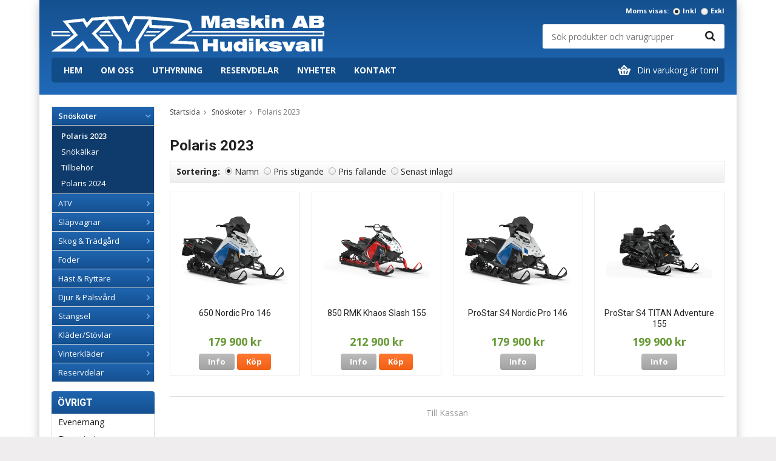

--- FILE ---
content_type: text/html; charset=UTF-8
request_url: https://xyzmaskin.se/snoskoter/polaris-2023/
body_size: 7430
content:
<!doctype html>
<html lang="sv" class="">
<head>
	<meta http-equiv="content-type" content="text/html; charset=utf-8">

	<title>Polaris 2023 - Snöskoter - Xyzmaskin.se</title>

	<meta name="description" content="650 Nordic Pro 146, 850 RMK Khaos Slash 155, ProStar S4 Nordic Pro 146, ProStar S4 TITAN Adventure 155">
	<meta name="keywords" content="">
	<meta name="robots" content="index, follow">
			<meta name="viewport" content="width=device-width, initial-scale=1">
			<!-- WIKINGGRUPPEN 8.6.0 -->

	<link rel="shortcut icon" href="/favicon.png">
	<link href="//fonts.googleapis.com/css?family=Open+Sans:400,400i,600,600i,700,700i|Roboto:400,400i,700,700i" rel="stylesheet">
	<link rel="stylesheet" href="//wgrremote.se/fonts/wgr-icons/1.0/wgr-icons.min.css">
	<link rel="stylesheet" href="/frontend/view_desktop/css/compiled306.css">
<link rel="canonical" href="https://xyzmaskin.se/snoskoter/polaris-2023/">
<script>
(function(i,s,o,g,r,a,m){i['GoogleAnalyticsObject']=r;i[r]=i[r]||function(){
			(i[r].q=i[r].q||[]).push(arguments)},i[r].l=1*new Date();a=s.createElement(o),
			m=s.getElementsByTagName(o)[0];a.async=1;a.src=g;m.parentNode.insertBefore(a,m)
			})(window,document,'script','//www.google-analytics.com/analytics.js','ga');
			ga('create', 'UA-80831215-1', 'auto'); ga('require', 'ec'); ga('set', '&cu', 'SEK');ga('ec:addImpression', {"name":"650 Nordic Pro 146","id":"37031","price":143920,"list":"Polaris 2023","category":"snoskoter\/polaris-2023","position":1}); ga('ec:addImpression', {"name":"850 RMK Khaos Slash 155","id":"37017","price":170320,"list":"Polaris 2023","category":"snoskoter\/polaris-2023","position":2}); ga('ec:addImpression', {"name":"ProStar S4 Nordic Pro 146","id":"37032","price":143920,"list":"Polaris 2023","category":"snoskoter\/polaris-2023","position":3}); ga('ec:addImpression', {"name":"ProStar S4 TITAN Adventure 155","id":"37034","price":159920,"list":"Polaris 2023","category":"snoskoter\/polaris-2023","position":4}); ga('send', 'pageview'); 
</script></head>
<body class="view-category" itemscope itemtype="http://schema.org/WebPage">
		<div class="l-mobile-header">
		<button class="neutral-btn mini-menu"><i class="wgr-icon icon-navicon"></i></button>
		<button class="neutral-btn mini-search js-touch-area"><i class="wgr-icon icon-search"></i></button>
		<div class="mini-site-logo">
			<a href="/"><img src="/frontend/view_desktop/design/logos/logo_sv.png" class="mini-site-logo" alt="XYZ Maskin AB"></a>
			<div class="mini-cart-info"><span class="mini-cart-info-text">Produkten har blivit tillagd i varukorgen</span></div>
		</div>
		<button class="neutral-btn mini-cart js-touch-area" onclick="goToURL('/checkout')"><div class="mini-cart-inner"><i class="wgr-icon icon-cart"></i></div></button>
	</div>
	<div class="page" style="background-image: url(''); background-color: #ffffff;">
<div class="l-holder clearfix">
	<div class="l-header clearfix">
    	<div class="clearfix">
            <div class="l-header__left">
                <a class="site-logo" href="/"><img src="/frontend/view_desktop/design/logos/logo_sv.png" alt="XYZ Maskin AB"></a>
            </div>
    
            <div class="l-header__right">
                <!-- Search Box -->
                <form method="get" action="/search/" class="site-search input-highlight input-table input-table--middle" itemprop="potentialAction" itemscope itemtype="http://schema.org/SearchAction">
                    <meta itemprop="target" content="https://xyzmaskin.se/search/?q={q}"/>
                    <input type="hidden" name="lang" value="sv">
                    <div class="input-table__item stretched">
                        <input type="search" autocomplete="off" value="" name="q" class="js-autocomplete-input neutral-btn stretched site-search__input" placeholder="Sök produkter och varugrupper" required itemprop="query-input">
                        <div class="is-autocomplete-spinner"></div>
                        <i class="is-autocomplete-clear wgr-icon icon-times-circle"></i>
                    </div>
                    <div class="input-table__item">
                        <button type="submit" class="neutral-btn site-search__btn"><i class="wgr-icon icon-search"></i></button>
                    </div>
                </form>
            </div>
        </div>
					<form class="vat-selector" action="#" method="get" onsubmit="return false">
				<span class="vat-selector-title">Moms visas:</span>
									<input type="radio" name="vatsetting" value="inkl" id="vatsetting_inkl"
							onclick="setVATSetting('inkl')"
							 checked>
					<label onclick="setVATSetting('inkl')" for="vatsetting_inkl">Inkl</label>
					<input type="radio" name="vatsetting" value="exkl" id="vatsetting_exkl"
							onclick="setVATSetting('exkl')"
							>
					<label onclick="setVATSetting('exkl')" for="vatsetting_exkl">Exkl</label>
								</form> <!-- End .vat-selector -->
			
        <div class="l-menubar clearfix">
                            <ul class="nav-float site-nav">
                    <li class="site-nav__home"><a href="/"><span class="home-phrase">Hem</span><img src="/frontend/view_desktop/design/xyz_logo_tiny.png" class="home-img"></a></li> 
    
                        
                    <li><a class="" href="/info/om-oss/">Om oss</a></li>
                        
                    <li><a class="" href="/info/uthyrning/">Uthyrning</a></li>
                   
                        
                    <li><a class="" href="/reservdelar/">Reservdelar</a></li>
                        
                    <li class="hide-for-xxlarge"><a class="" href="/news/">Nyheter</a></li>    
   					 					    
                    <li><a class="" href="/contact/">Kontakt</a></li>
                </ul><!--End .site-nav -->
                                <div id="topcart-holder">
                    <div id="topcart-area">
                        <i class="wgr-icon icon-cart topcart-font-icon"></i><img src="/frontend/view_desktop/design/topcart_cartsymbol.png" class="topcart-icon" alt="Cart">Din varukorg är tom!<div id="topcart-hoverarea"></div>                    </div>
                </div>
                <div id="popcart">
                                    </div>
                        </div> <!-- End .l-menubar -->	
	</div><!-- End .l-header -->
	<div class="l-content clearfix">
		<div class="l-sidebar-primary">

			
			<!-- Categories -->
			<div class="module module--blue">
				<div class="module__body wipe">
					<ul class="listmenu listmenu-0"><li class="is-listmenu-opened">
				<a class="selected" href="/snoskoter/" title="Snöskoter">Snöskoter<i class="menu-node js-menu-node wgr-icon icon-arrow-down5" data-arrows="icon-arrow-down5 icon-arrow-right5"></i></a><ul class="listmenu listmenu-1"><li class="is-listmenu-opened">
				<a class="selected" href="/snoskoter/polaris-2023/" title="Polaris 2023">Polaris 2023</a></li><li>
				<a href="/snoskoter/snokalkar/" title="Snökälkar">Snökälkar</a></li><li>
				<a href="/snoskoter/tillbehor/" title="Tillbehör">Tillbehör</a></li><li>
				<a href="/snoskoter/polaris-2024/" title="Polaris 2024">Polaris 2024</a></li></ul></li><li>
				<a href="/atv/" title="ATV">ATV<i class="menu-node js-menu-node wgr-icon icon-arrow-right5" data-arrows="icon-arrow-down5 icon-arrow-right5"></i></a><ul class="listmenu listmenu-1"><li>
				<a href="/atv/begagnade-atv/" title="Begagnade ATV">Begagnade ATV</a></li><li>
				<a href="/atv/polaris-2024/" title="Polaris 2024">Polaris 2024</a></li></ul></li><li>
				<a href="/slapvagnar/" title="Släpvagnar">Släpvagnar<i class="menu-node js-menu-node wgr-icon icon-arrow-right5" data-arrows="icon-arrow-down5 icon-arrow-right5"></i></a><ul class="listmenu listmenu-1"><li>
				<a href="/slapvagnar/bjornlyan/" title="Björnlyan">Björnlyan</a></li><li>
				<a href="/slapvagnar/fogelsta/" title="Fogelsta">Fogelsta</a></li><li>
				<a href="/slapvagnar/tillbehor/" title="Tillbehör">Tillbehör</a></li></ul></li><li>
				<a href="/skog-tradgard/" title="Skog &amp; Trädgård">Skog & Trädgård<i class="menu-node js-menu-node wgr-icon icon-arrow-right5" data-arrows="icon-arrow-down5 icon-arrow-right5"></i></a><ul class="listmenu listmenu-1"><li>
				<a href="/skog-tradgard/robotgrasklippare/" title="Robotgräsklippare">Robotgräsklippare</a></li><li>
				<a href="/skog-tradgard/grasklippare/" title="Gräsklippare">Gräsklippare</a></li><li>
				<a href="/skog-tradgard/akgrasklippare/" title="Åkgräsklippare">Åkgräsklippare</a></li><li>
				<a href="/skog-tradgard/motorsagar/" title="Motorsågar">Motorsågar</a></li><li>
				<a href="/skog-tradgard/trimmers-rojsagar/" title="Trimmers &amp; Röjsågar">Trimmers & Röjsågar</a></li><li>
				<a href="/skog-tradgard/hacksaxar/" title="Häcksaxar">Häcksaxar</a></li><li>
				<a href="/skog-tradgard/batteriprodukter/" title="Batteriprodukter">Batteriprodukter</a></li><li>
				<a href="/skog-tradgard/hogtryckstvattar/" title="Högtryckstvättar">Högtryckstvättar</a></li><li>
				<a href="/skog-tradgard/snoslungor/" title="Snöslungor">Snöslungor</a></li><li>
				<a href="/skog-tradgard/skogstillbehor/" title="Skogstillbehör">Skogstillbehör</a></li><li>
				<a href="/skog-tradgard/tradgardsprodukter/" title="Trädgårdsprodukter">Trädgårdsprodukter</a></li><li>
				<a href="/skog-tradgard/personlig-skyddsutrustning/" title="Personlig skyddsutrustning">Personlig skyddsutrustning</a></li><li>
				<a href="/skog-tradgard/ovriga-maskiner/" title="Övriga Maskiner">Övriga Maskiner</a></li></ul></li><li>
				<a href="/foder/" title="Foder">Foder<i class="menu-node js-menu-node wgr-icon icon-arrow-right5" data-arrows="icon-arrow-down5 icon-arrow-right5"></i></a><ul class="listmenu listmenu-1"><li>
				<a href="/foder/hast/" title="Häst">Häst</a></li><li>
				<a href="/foder/notkreatur/" title="Nötkreatur">Nötkreatur</a></li><li>
				<a href="/foder/fjaderfa/" title="Fjäderfä">Fjäderfä</a></li><li>
				<a href="/foder/gris/" title="Gris">Gris</a></li><li>
				<a href="/foder/far/" title="Får">Får</a></li><li>
				<a href="/foder/husdjur/" title="Husdjur">Husdjur</a></li><li>
				<a href="/foder/spannmal-ravaror/" title="Spannmål/Råvaror">Spannmål/Råvaror</a></li><li>
				<a href="/foder/stroprodukter/" title="Ströprodukter">Ströprodukter</a></li><li>
				<a href="/foder/viltfoder-viltfagel/" title="Viltfoder/Viltfågel">Viltfoder/Viltfågel</a></li></ul></li><li>
				<a href="/hast-ryttare/" title="Häst &amp; Ryttare">Häst & Ryttare<i class="menu-node js-menu-node wgr-icon icon-arrow-right5" data-arrows="icon-arrow-down5 icon-arrow-right5"></i></a><ul class="listmenu listmenu-1"><li>
				<a href="/hast-ryttare/ryttare/" title="Ryttare">Ryttare<i class="menu-node js-menu-node wgr-icon icon-arrow-right5" data-arrows="icon-arrow-down5 icon-arrow-right5"></i></a><ul class="listmenu listmenu-2"><li>
				<a href="/hast-ryttare/ryttare/ridbyxor/" title="Ridbyxor">Ridbyxor</a></li><li>
				<a href="/hast-ryttare/ryttare/jackor-vastar/" title="Jackor/Västar">Jackor/Västar</a></li><li>
				<a href="/hast-ryttare/ryttare/barn/" title="Barn">Barn</a></li><li>
				<a href="/hast-ryttare/ryttare/trojor/" title="Tröjor">Tröjor</a></li><li>
				<a href="/hast-ryttare/ryttare/tavling/" title="Tävling">Tävling</a></li><li>
				<a href="/hast-ryttare/ryttare/ridhandskar/" title="Ridhandskar">Ridhandskar</a></li><li>
				<a href="/hast-ryttare/ryttare/ridstrumpor/" title="Ridstrumpor">Ridstrumpor</a></li><li>
				<a href="/hast-ryttare/ryttare/ridhjalm/" title="Ridhjälm">Ridhjälm</a></li><li>
				<a href="/hast-ryttare/ryttare/ridstovlar-ridskor/" title="Ridstövlar/Ridskor">Ridstövlar/Ridskor</a></li></ul></li><li>
				<a href="/hast-ryttare/hasttacken/" title="Hästtäcken">Hästtäcken<i class="menu-node js-menu-node wgr-icon icon-arrow-right5" data-arrows="icon-arrow-down5 icon-arrow-right5"></i></a><ul class="listmenu listmenu-2"><li>
				<a href="/hast-ryttare/hasttacken/regntacken/" title="Regntäcken">Regntäcken</a></li><li>
				<a href="/hast-ryttare/hasttacken/utetacken/" title="Utetäcken">Utetäcken</a></li><li>
				<a href="/hast-ryttare/hasttacken/fleecetacken-ulltacken/" title="Fleecetäcken/Ulltäcken">Fleecetäcken/Ulltäcken</a></li><li>
				<a href="/hast-ryttare/hasttacken/stalltacken/" title="Stalltäcken">Stalltäcken</a></li><li>
				<a href="/hast-ryttare/hasttacken/ridtacken/" title="Ridtäcken">Ridtäcken</a></li></ul></li><li>
				<a href="/hast-ryttare/trans/" title="Träns">Träns</a></li><li>
				<a href="/hast-ryttare/bett/" title="Bett">Bett</a></li><li>
				<a href="/hast-ryttare/sadelgjord/" title="Sadelgjord">Sadelgjord</a></li><li>
				<a href="/hast-ryttare/stigbyglar/" title="Stigbyglar">Stigbyglar</a></li><li>
				<a href="/hast-ryttare/longering-korning/" title="Longering/Körning">Longering/Körning</a></li></ul></li><li>
				<a href="/djur-palsvard/" title="Djur &amp; Pälsvård">Djur & Pälsvård<i class="menu-node js-menu-node wgr-icon icon-arrow-right5" data-arrows="icon-arrow-down5 icon-arrow-right5"></i></a><ul class="listmenu listmenu-1"><li>
				<a href="/djur-palsvard/palsvard/" title="Pälsvård">Pälsvård</a></li><li>
				<a href="/djur-palsvard/insektsmedel/" title="Insektsmedel">Insektsmedel</a></li><li>
				<a href="/djur-palsvard/klippers-trimmers/" title="Klippers &amp; Trimmers">Klippers & Trimmers</a></li><li>
				<a href="/djur-palsvard/ovrigt/" title="Övrigt">Övrigt</a></li></ul></li><li>
				<a href="/stangsel/" title="Stängsel">Stängsel<i class="menu-node js-menu-node wgr-icon icon-arrow-right5" data-arrows="icon-arrow-down5 icon-arrow-right5"></i></a><ul class="listmenu listmenu-1"><li>
				<a href="/stangsel/stolp/" title="Stolp">Stolp</a></li><li>
				<a href="/stangsel/stangselnat/" title="Stängselnät">Stängselnät</a></li><li>
				<a href="/stangsel/eltrad-band/" title="Eltråd/Band">Eltråd/Band</a></li><li>
				<a href="/stangsel/isolatorer/" title="Isolatorer">Isolatorer</a></li><li>
				<a href="/stangsel/stangselaggregat/" title="Stängselaggregat">Stängselaggregat</a></li><li>
				<a href="/stangsel/grindhandtag/" title="Grindhandtag">Grindhandtag</a></li><li>
				<a href="/stangsel/ovrigt/" title="Övrigt">Övrigt</a></li></ul></li><li>
				<a href="/klader-stovlar/" title="Kläder/Stövlar">Kläder/Stövlar</a></li><li>
				<a href="/vinterklader/" title="Vinterkläder">Vinterkläder<i class="menu-node js-menu-node wgr-icon icon-arrow-right5" data-arrows="icon-arrow-down5 icon-arrow-right5"></i></a><ul class="listmenu listmenu-1"><li>
				<a href="/vinterklader/skoterklader/" title="Skoterkläder">Skoterkläder</a></li><li>
				<a href="/vinterklader/skoterhjalmar/" title="Skoterhjälmar">Skoterhjälmar</a></li><li>
				<a href="/vinterklader/goggles/" title="Goggles">Goggles</a></li><li>
				<a href="/vinterklader/huvor/" title="Huvor">Huvor</a></li><li>
				<a href="/vinterklader/stovlar-boots/" title="Stövlar / Boots">Stövlar / Boots</a></li></ul></li><li>
				<a href="/reservdelar/" title="Reservdelar">Reservdelar<i class="menu-node js-menu-node wgr-icon icon-arrow-right5" data-arrows="icon-arrow-down5 icon-arrow-right5"></i></a><ul class="listmenu listmenu-1"><li>
				<a href="/reservdelar/husqvarna/" title="Husqvarna">Husqvarna</a></li><li>
				<a href="/reservdelar/stiga/" title="Stiga">Stiga</a></li><li>
				<a href="/reservdelar/briggs-stratton/" title="Briggs &amp; Stratton">Briggs & Stratton</a></li><li>
				<a href="/reservdelar/polaris/" title="Polaris">Polaris</a></li><li>
				<a href="/reservdelar/klippo/" title="Klippo">Klippo</a></li><li>
				<a href="/reservdelar/honda/" title="Honda">Honda</a></li><li>
				<a href="/reservdelar/snapper/" title="Snapper">Snapper</a></li><li>
				<a href="/reservdelar/ariens/" title="Ariens">Ariens</a></li><li>
				<a href="/reservdelar/mtd/" title="MTD">MTD</a></li><li>
				<a href="/reservdelar/garage-24/" title="Garage 24">Garage 24</a></li></ul></li></ul>
					<ul class="listmenu listmenu-0">
						
						
					</ul>
				</div>
			</div> <!-- End .module -->

			
			<!-- Other Stuff -->
			<div class="module">
				<h5 class="module__heading">Övrigt</h5>
				<div class="module__body wipe">
					<ul class="listmenu listmenu-0">
														<li><a class="" href="/info/evenemang/">Evenemang</a></li>
																<li><a class="" href="/info/finansiering/">Finansiering</a></li>
																<li><a class="" href="/info/uthyrning/">Uthyrning</a></li>
																<li><a class="" href="/info/villkor/">Villkor</a></li>
														<li><a class="" href="/newsletter/">Nyhetsbrev</a></li>

												<li><a class="" href="/links/">Leverantörer</a></li>

													<li><a class="" href="/about-cookies/">Om cookies</a></li>
														<li><a class="" href="/customer-login/">Logga in</a></li>
							
					</ul>
				</div>
			</div> <!-- End .module -->

							<div class="module">
					<h5 class="module__heading">Kundtjänst</h5>
					<div class="module__body"><p>Varmt v&auml;lkommen att kontakta n&aring;gon av v&aring;ra butiker</p><p>Butiken:<br><a href="mailto:order@xyzmaskin.se">lotta@xyzmaskin.se</a></p><p><strong><img alt="" src="https://www.xyzmaskin.se/userfiles/images/phone.png">&nbsp;0650-54 34 34</strong></p><p style="text-align: justify;">Vardagar kl 08-18.00<br>L&ouml;rdagar kl 10-14.00</p><p>&nbsp;</p><p><strong>XYZ Maskin AB</strong><br>Hallsta&aring;sv&auml;gen 37<br>824 35&nbsp;Hudiksvall</p><p>&nbsp;</p><p><strong>XYZ Maskin AB</strong></p><p style="text-align: justify;">Sundsbergsv&auml;gen 2</p><p style="text-align: justify;">82640 S&ouml;derhamn</p><p style="text-align: justify;">&nbsp;</p><p>&nbsp;</p></div>
				</div><!-- End .module -->
								<div class="module">
					<h5 class="module__heading">Betalsätt</h5>
					<div class="module__body">
													<img class="payment-logo payment-logo--list" alt="Klarna" src="//wgrremote.se/img/logos/klarna/klarna.svg">
												</div>
				</div><!-- End .module -->
						</div><!-- End of .l-sidebar-primary -->
		
	<div class="l-main">
					<ol class="nav breadcrumbs clearfix" itemprop="breadcrumb" itemscope itemtype="http://schema.org/BreadcrumbList">
				<li itemprop="itemListElement" itemscope itemtype="http://schema.org/ListItem">
					<meta itemprop="position" content="1">
					<a href="/" itemprop="item"><span itemprop="name">Startsida</span></a><i class="wgr-icon icon-arrow-right5" style="vertical-align:middle;"></i>				</li>
										<li itemprop="itemListElement" itemscope itemtype="http://schema.org/ListItem">
							<meta itemprop="position" content="2">
							<a href="/snoskoter/" title="Snöskoter" itemprop="item"><span itemprop="name">Snöskoter</span></a><i class="wgr-icon icon-arrow-right5" style="vertical-align:middle;"></i>						</li>
												<li>Polaris 2023</li>
									</ol>
					<div class="l-inner">	<h1 class="category-heading" itemprop="headline">Polaris 2023</h1>
			<div class="category-lead" itemprop="description"></div>
					<form action="?" method="post" onsubmit="return false">
				<ul class="nav sort-section highlight-bar">
					<li><b id="js-sorting-title">Sortering:</b></li>
										<li>
						<input onclick="sorteraGrupp(1)" data-sortid="1"
							type="radio" name="sortering" value="namn" id="sort_namn"
							checked="checked">
						<label for="sort_namn">Namn</label>
					</li>
					<li>
						<input onclick="sorteraGrupp(2)" data-sortid="2"
							type="radio" name="sortering" value="prisasc" id="sort_prisasc"
							>
						<label for="sort_prisasc">Pris stigande</label>
					</li>
					<li>
						<input onclick="sorteraGrupp(3)" data-sortid="3"
							type="radio" name="sortering" value="prisdesc" id="sort_prisdesc"
							>
						<label for="sort_prisdesc">Pris fallande</label>
					</li>
					<li>
						<input onclick="sorteraGrupp(4)" data-sortid="4"
							type="radio" name="sortering" value="senast" id="sort_senast"
							>
						<label for="sort_senast">Senast inlagd</label>
					</li>
				</ul>
			</form>
						<ul class="grid-gallery grid-gallery--products">
				<li data-productid="37031" class="product-item">
						<div class="product-item__img">
							<a href="/snoskoter/polaris-2023/650-nordic-pro-146/"><img src="/images/list/650-nordic-146.png" alt="650 Nordic Pro 146"></a>
						</div>
						<div class="product-item__body">
							<h3 class="product-item__heading">650 Nordic Pro 146</h3><span class="price">179 900 kr</span><div class="product-item__buttons">
						<a class="btn" title="650 Nordic Pro 146" href="/snoskoter/polaris-2023/650-nordic-pro-146/">Info</a>&nbsp;<a class="btn btn--primary buybuttonRuta" rel="nofollow" data-cid="40116" href="/checkout/?action=additem&amp;id=37031">Köp</a></div></div>
			  	</li><li data-productid="37017" class="product-item">
						<div class="product-item__img">
							<a href="/snoskoter/polaris-2023/850-rmk-khaos-slash-155/"><img src="/images/list/850-khaos-slash-155.png" alt="850 RMK Khaos Slash 155"></a>
						</div>
						<div class="product-item__body">
							<h3 class="product-item__heading">850 RMK Khaos Slash 155</h3><span class="price">212 900 kr</span><div class="product-item__buttons">
						<a class="btn" title="850 RMK Khaos Slash 155" href="/snoskoter/polaris-2023/850-rmk-khaos-slash-155/">Info</a>&nbsp;<a class="btn btn--primary buybuttonRuta" rel="nofollow" data-cid="40102" href="/checkout/?action=additem&amp;id=37017">Köp</a></div></div>
			  	</li><li data-productid="37032" class="product-item">
						<div class="product-item__img">
							<a href="/snoskoter/polaris-2023/prostar-s4-nordic-pro-146/"><img src="/images/list/s4-nordic-146.png" alt="ProStar S4 Nordic Pro 146"></a>
						</div>
						<div class="product-item__body">
							<h3 class="product-item__heading">ProStar S4 Nordic Pro 146</h3><span class="price">179 900 kr</span><div class="product-item__buttons">
						<a class="btn" title="ProStar S4 Nordic Pro 146" href="/snoskoter/polaris-2023/prostar-s4-nordic-pro-146/">Info</a></div></div>
			  	</li><li data-productid="37034" class="product-item">
						<div class="product-item__img">
							<a href="/snoskoter/polaris-2023/prostar-s4-titan-adventure-155/"><img src="/images/list/s4-adventure-155.png" alt="ProStar S4 TITAN Adventure 155"></a>
						</div>
						<div class="product-item__body">
							<h3 class="product-item__heading">ProStar S4 TITAN Adventure 155</h3><span class="price">199 900 kr</span><div class="product-item__buttons">
						<a class="btn" title="ProStar S4 TITAN Adventure 155" href="/snoskoter/polaris-2023/prostar-s4-titan-adventure-155/">Info</a></div></div>
			  	</li>			</ul>
				<div class="text-center">
		<hr>
					<a class="category-checkout-link" rel="nofollow" href="/checkout/">
				<span class="category-checkout-link__text">Till Kassan</span>
			</a>
				</div>
	</div> <!-- End .l-inner -->
</div> <!-- End .l-main -->
</div> <!-- End .l-content -->

<div class="l-footer clearfix">

	<!-- Contact us -->
	<div class="l-footer-col-1">
		<h3>Kontakta oss</h3><p>XYZ Maskin AB<br>Tel: 0650-54 34 34<br>Epost: lotta<a href="mailto:order@xyzmaskin.se">@xyzmaskin.se</a></p><p><strong>&Ouml;ppettider</strong></p><p><strong>Hudiksvall</strong><br>M&aring;ndag - Fredag 08.00-18.00<br>L&ouml;rdag 10.00-14.00</p><p><strong>S&ouml;derhamn</strong></p><p>M&aring;ndag - Fredag 8:00-18:00<br>L&ouml;rdag 10.00-14.00</p><p>&nbsp;</p>        <p><a href="/sitemap/" title="Sitemap">Sitemap</a></p>
	</div>

	<!-- Visit -->
	<div class="l-footer-col-2">
		<h3>Bes&ouml;k oss</h3><p>XYZ Maskin AB<br>Hallsta&aring;sv&auml;gen 37<br>824 35&nbsp;Hudiksvall</p><p>&nbsp;</p><p>XYZ Maskin AB</p><p>Sundsbergsv&auml;gen 2</p><p>82640 S&ouml;derhamn</p><p>&nbsp;</p><p><br>&nbsp;</p>	</div>

	<!-- Newsletter subscription -->
	<div class="l-footer-col-3">
		<h3>Nyhetsbrev</h3><p>Prenumerera p&aring; v&aring;rt nyhetsbrev f&ouml;r att ta del av produktnyheter och erbjudanden</p>		<form action="/newsletter/" method="post" id="footerNewsletterForm">
			<input type="email" name="epost" class="input-highlight" required placeholder="E-post...">
			<a class="btn btn--primary" href="#" onclick="return footerNewsletterFormSubmit()"><i class="wgr-icon icon-envelope-o"></i></a>
		</form>
	</div>

	<!-- About us -->
	<div class="l-footer-col-overflow">
		<h3>Om oss</h3><p>Vi jobbar med produkter inom&nbsp;Skog &amp; Tr&auml;dg&aring;rd, Sn&ouml;skoter &amp; ATV, Skogsvagnar och Sl&auml;pvagnar,&nbsp;H&auml;st, Lantbruk, Elst&auml;ngsel, Stolp samt Djurfoder &amp; Stallstr&ouml;.</p>	</div>

	<!-- footer-payment for mobile-size -->
	<div class="l-footer-payment">
					<img class="payment-logo payment-logo--list" alt="Klarna" src="//wgrremote.se/img/logos/klarna/klarna.svg">
				</div><!-- end .l-footer-payment -->
    <!-- WGR Credits -->
    <div class="wgr-production">
        Drift & produktion:        <a href="https://wikinggruppen.se/e-handel/" rel="nofollow" target="_blank">Wikinggruppen</a>
    </div>
</div><!-- End .l-footer -->

</div><!-- End .l-holder -->



</div> <!-- .page -->

	<div class="l-mobile-nav">
		<div class="mobile-module mobile-module--blue">
			<ul class="mobile-listmenu mobile-listmenu-0"><li class="is-listmenu-opened">
				<a class="selected" href="/snoskoter/" title="Snöskoter">Snöskoter<i class="menu-node js-menu-node wgr-icon icon-arrow-down5" data-arrows="icon-arrow-down5 icon-arrow-right5"></i></a><ul class="mobile-listmenu mobile-listmenu-1"><li class="is-listmenu-opened">
				<a class="selected" href="/snoskoter/polaris-2023/" title="Polaris 2023">Polaris 2023</a></li><li>
				<a href="/snoskoter/snokalkar/" title="Snökälkar">Snökälkar</a></li><li>
				<a href="/snoskoter/tillbehor/" title="Tillbehör">Tillbehör</a></li><li>
				<a href="/snoskoter/polaris-2024/" title="Polaris 2024">Polaris 2024</a></li></ul></li><li>
				<a href="/atv/" title="ATV">ATV<i class="menu-node js-menu-node wgr-icon icon-arrow-right5" data-arrows="icon-arrow-down5 icon-arrow-right5"></i></a><ul class="mobile-listmenu mobile-listmenu-1"><li>
				<a href="/atv/begagnade-atv/" title="Begagnade ATV">Begagnade ATV</a></li><li>
				<a href="/atv/polaris-2024/" title="Polaris 2024">Polaris 2024</a></li></ul></li><li>
				<a href="/slapvagnar/" title="Släpvagnar">Släpvagnar<i class="menu-node js-menu-node wgr-icon icon-arrow-right5" data-arrows="icon-arrow-down5 icon-arrow-right5"></i></a><ul class="mobile-listmenu mobile-listmenu-1"><li>
				<a href="/slapvagnar/bjornlyan/" title="Björnlyan">Björnlyan</a></li><li>
				<a href="/slapvagnar/fogelsta/" title="Fogelsta">Fogelsta</a></li><li>
				<a href="/slapvagnar/tillbehor/" title="Tillbehör">Tillbehör</a></li></ul></li><li>
				<a href="/skog-tradgard/" title="Skog &amp; Trädgård">Skog & Trädgård<i class="menu-node js-menu-node wgr-icon icon-arrow-right5" data-arrows="icon-arrow-down5 icon-arrow-right5"></i></a><ul class="mobile-listmenu mobile-listmenu-1"><li>
				<a href="/skog-tradgard/robotgrasklippare/" title="Robotgräsklippare">Robotgräsklippare</a></li><li>
				<a href="/skog-tradgard/grasklippare/" title="Gräsklippare">Gräsklippare</a></li><li>
				<a href="/skog-tradgard/akgrasklippare/" title="Åkgräsklippare">Åkgräsklippare</a></li><li>
				<a href="/skog-tradgard/motorsagar/" title="Motorsågar">Motorsågar</a></li><li>
				<a href="/skog-tradgard/trimmers-rojsagar/" title="Trimmers &amp; Röjsågar">Trimmers & Röjsågar</a></li><li>
				<a href="/skog-tradgard/hacksaxar/" title="Häcksaxar">Häcksaxar</a></li><li>
				<a href="/skog-tradgard/batteriprodukter/" title="Batteriprodukter">Batteriprodukter</a></li><li>
				<a href="/skog-tradgard/hogtryckstvattar/" title="Högtryckstvättar">Högtryckstvättar</a></li><li>
				<a href="/skog-tradgard/snoslungor/" title="Snöslungor">Snöslungor</a></li><li>
				<a href="/skog-tradgard/skogstillbehor/" title="Skogstillbehör">Skogstillbehör</a></li><li>
				<a href="/skog-tradgard/tradgardsprodukter/" title="Trädgårdsprodukter">Trädgårdsprodukter</a></li><li>
				<a href="/skog-tradgard/personlig-skyddsutrustning/" title="Personlig skyddsutrustning">Personlig skyddsutrustning</a></li><li>
				<a href="/skog-tradgard/ovriga-maskiner/" title="Övriga Maskiner">Övriga Maskiner</a></li></ul></li><li>
				<a href="/foder/" title="Foder">Foder<i class="menu-node js-menu-node wgr-icon icon-arrow-right5" data-arrows="icon-arrow-down5 icon-arrow-right5"></i></a><ul class="mobile-listmenu mobile-listmenu-1"><li>
				<a href="/foder/hast/" title="Häst">Häst</a></li><li>
				<a href="/foder/notkreatur/" title="Nötkreatur">Nötkreatur</a></li><li>
				<a href="/foder/fjaderfa/" title="Fjäderfä">Fjäderfä</a></li><li>
				<a href="/foder/gris/" title="Gris">Gris</a></li><li>
				<a href="/foder/far/" title="Får">Får</a></li><li>
				<a href="/foder/husdjur/" title="Husdjur">Husdjur</a></li><li>
				<a href="/foder/spannmal-ravaror/" title="Spannmål/Råvaror">Spannmål/Råvaror</a></li><li>
				<a href="/foder/stroprodukter/" title="Ströprodukter">Ströprodukter</a></li><li>
				<a href="/foder/viltfoder-viltfagel/" title="Viltfoder/Viltfågel">Viltfoder/Viltfågel</a></li></ul></li><li>
				<a href="/hast-ryttare/" title="Häst &amp; Ryttare">Häst & Ryttare<i class="menu-node js-menu-node wgr-icon icon-arrow-right5" data-arrows="icon-arrow-down5 icon-arrow-right5"></i></a><ul class="mobile-listmenu mobile-listmenu-1"><li>
				<a href="/hast-ryttare/ryttare/" title="Ryttare">Ryttare<i class="menu-node js-menu-node wgr-icon icon-arrow-right5" data-arrows="icon-arrow-down5 icon-arrow-right5"></i></a><ul class="mobile-listmenu mobile-listmenu-2"><li>
				<a href="/hast-ryttare/ryttare/ridbyxor/" title="Ridbyxor">Ridbyxor</a></li><li>
				<a href="/hast-ryttare/ryttare/jackor-vastar/" title="Jackor/Västar">Jackor/Västar</a></li><li>
				<a href="/hast-ryttare/ryttare/barn/" title="Barn">Barn</a></li><li>
				<a href="/hast-ryttare/ryttare/trojor/" title="Tröjor">Tröjor</a></li><li>
				<a href="/hast-ryttare/ryttare/tavling/" title="Tävling">Tävling</a></li><li>
				<a href="/hast-ryttare/ryttare/ridhandskar/" title="Ridhandskar">Ridhandskar</a></li><li>
				<a href="/hast-ryttare/ryttare/ridstrumpor/" title="Ridstrumpor">Ridstrumpor</a></li><li>
				<a href="/hast-ryttare/ryttare/ridhjalm/" title="Ridhjälm">Ridhjälm</a></li><li>
				<a href="/hast-ryttare/ryttare/ridstovlar-ridskor/" title="Ridstövlar/Ridskor">Ridstövlar/Ridskor</a></li></ul></li><li>
				<a href="/hast-ryttare/hasttacken/" title="Hästtäcken">Hästtäcken<i class="menu-node js-menu-node wgr-icon icon-arrow-right5" data-arrows="icon-arrow-down5 icon-arrow-right5"></i></a><ul class="mobile-listmenu mobile-listmenu-2"><li>
				<a href="/hast-ryttare/hasttacken/regntacken/" title="Regntäcken">Regntäcken</a></li><li>
				<a href="/hast-ryttare/hasttacken/utetacken/" title="Utetäcken">Utetäcken</a></li><li>
				<a href="/hast-ryttare/hasttacken/fleecetacken-ulltacken/" title="Fleecetäcken/Ulltäcken">Fleecetäcken/Ulltäcken</a></li><li>
				<a href="/hast-ryttare/hasttacken/stalltacken/" title="Stalltäcken">Stalltäcken</a></li><li>
				<a href="/hast-ryttare/hasttacken/ridtacken/" title="Ridtäcken">Ridtäcken</a></li></ul></li><li>
				<a href="/hast-ryttare/trans/" title="Träns">Träns</a></li><li>
				<a href="/hast-ryttare/bett/" title="Bett">Bett</a></li><li>
				<a href="/hast-ryttare/sadelgjord/" title="Sadelgjord">Sadelgjord</a></li><li>
				<a href="/hast-ryttare/stigbyglar/" title="Stigbyglar">Stigbyglar</a></li><li>
				<a href="/hast-ryttare/longering-korning/" title="Longering/Körning">Longering/Körning</a></li></ul></li><li>
				<a href="/djur-palsvard/" title="Djur &amp; Pälsvård">Djur & Pälsvård<i class="menu-node js-menu-node wgr-icon icon-arrow-right5" data-arrows="icon-arrow-down5 icon-arrow-right5"></i></a><ul class="mobile-listmenu mobile-listmenu-1"><li>
				<a href="/djur-palsvard/palsvard/" title="Pälsvård">Pälsvård</a></li><li>
				<a href="/djur-palsvard/insektsmedel/" title="Insektsmedel">Insektsmedel</a></li><li>
				<a href="/djur-palsvard/klippers-trimmers/" title="Klippers &amp; Trimmers">Klippers & Trimmers</a></li><li>
				<a href="/djur-palsvard/ovrigt/" title="Övrigt">Övrigt</a></li></ul></li><li>
				<a href="/stangsel/" title="Stängsel">Stängsel<i class="menu-node js-menu-node wgr-icon icon-arrow-right5" data-arrows="icon-arrow-down5 icon-arrow-right5"></i></a><ul class="mobile-listmenu mobile-listmenu-1"><li>
				<a href="/stangsel/stolp/" title="Stolp">Stolp</a></li><li>
				<a href="/stangsel/stangselnat/" title="Stängselnät">Stängselnät</a></li><li>
				<a href="/stangsel/eltrad-band/" title="Eltråd/Band">Eltråd/Band</a></li><li>
				<a href="/stangsel/isolatorer/" title="Isolatorer">Isolatorer</a></li><li>
				<a href="/stangsel/stangselaggregat/" title="Stängselaggregat">Stängselaggregat</a></li><li>
				<a href="/stangsel/grindhandtag/" title="Grindhandtag">Grindhandtag</a></li><li>
				<a href="/stangsel/ovrigt/" title="Övrigt">Övrigt</a></li></ul></li><li>
				<a href="/klader-stovlar/" title="Kläder/Stövlar">Kläder/Stövlar</a></li><li>
				<a href="/vinterklader/" title="Vinterkläder">Vinterkläder<i class="menu-node js-menu-node wgr-icon icon-arrow-right5" data-arrows="icon-arrow-down5 icon-arrow-right5"></i></a><ul class="mobile-listmenu mobile-listmenu-1"><li>
				<a href="/vinterklader/skoterklader/" title="Skoterkläder">Skoterkläder</a></li><li>
				<a href="/vinterklader/skoterhjalmar/" title="Skoterhjälmar">Skoterhjälmar</a></li><li>
				<a href="/vinterklader/goggles/" title="Goggles">Goggles</a></li><li>
				<a href="/vinterklader/huvor/" title="Huvor">Huvor</a></li><li>
				<a href="/vinterklader/stovlar-boots/" title="Stövlar / Boots">Stövlar / Boots</a></li></ul></li><li>
				<a href="/reservdelar/" title="Reservdelar">Reservdelar<i class="menu-node js-menu-node wgr-icon icon-arrow-right5" data-arrows="icon-arrow-down5 icon-arrow-right5"></i></a><ul class="mobile-listmenu mobile-listmenu-1"><li>
				<a href="/reservdelar/husqvarna/" title="Husqvarna">Husqvarna</a></li><li>
				<a href="/reservdelar/stiga/" title="Stiga">Stiga</a></li><li>
				<a href="/reservdelar/briggs-stratton/" title="Briggs &amp; Stratton">Briggs & Stratton</a></li><li>
				<a href="/reservdelar/polaris/" title="Polaris">Polaris</a></li><li>
				<a href="/reservdelar/klippo/" title="Klippo">Klippo</a></li><li>
				<a href="/reservdelar/honda/" title="Honda">Honda</a></li><li>
				<a href="/reservdelar/snapper/" title="Snapper">Snapper</a></li><li>
				<a href="/reservdelar/ariens/" title="Ariens">Ariens</a></li><li>
				<a href="/reservdelar/mtd/" title="MTD">MTD</a></li><li>
				<a href="/reservdelar/garage-24/" title="Garage 24">Garage 24</a></li></ul></li></ul>			<ul class="mobile-listmenu mobile-listmenu-0">
							</ul>
		</div>
		
		<!-- Other Stuff -->
		<div class="mobile-module">
			<h5 class="mobile-module__heading">Övrigt</h5>
			<ul class="mobile-listmenu mobile-listmenu-0">
				
				<li><a class="" href="/info/om-oss/">Om oss</a></li>
										<li><a href="/info/evenemang/">Evenemang</a></li>
												<li><a href="/info/finansiering/">Finansiering</a></li>
												<li><a href="/info/uthyrning/">Uthyrning</a></li>
												<li><a href="/info/villkor/">Villkor</a></li>
						
				<li><a href="/news/">Nyheter</a></li>

				<li><a href="/newsletter/">Nyhetsbrev</a></li>

				<li><a href="/links/">Leverantörer</a></li>

				<li><a href="/contact/">Kontakt</a></li>

									<li><a href="/about-cookies/">Om cookies</a></li>
										<li><a href="/retail-application/">Avtalskund</a></li>
										<li><a href="/customer-login/">Logga in</a></li>
					
			</ul>
		</div><!-- End .mobile-module -->
					<div class="module">
				<h5 class="mobile-module__heading">Kundtjänst</h5>
				<div class="module__body"><p>Varmt v&auml;lkommen att kontakta n&aring;gon av v&aring;ra butiker</p><p>Butiken:<br><a href="mailto:order@xyzmaskin.se">lotta@xyzmaskin.se</a></p><p><strong><img alt="" src="https://www.xyzmaskin.se/userfiles/images/phone.png">&nbsp;0650-54 34 34</strong></p><p style="text-align: justify;">Vardagar kl 08-18.00<br>L&ouml;rdagar kl 10-14.00</p><p>&nbsp;</p><p><strong>XYZ Maskin AB</strong><br>Hallsta&aring;sv&auml;gen 37<br>824 35&nbsp;Hudiksvall</p><p>&nbsp;</p><p><strong>XYZ Maskin AB</strong></p><p style="text-align: justify;">Sundsbergsv&auml;gen 2</p><p style="text-align: justify;">82640 S&ouml;derhamn</p><p style="text-align: justify;">&nbsp;</p><p>&nbsp;</p></div>
			</div><!-- End .module -->
						<div class="module module--border-top">
				<div class="module__body"><p><strong><span style="font-size:14px;">&Ouml;ppettider&nbsp;</span></strong><br><br><span style="color:#FF0000;"><strong><span style="font-size:14px;">Hudiksvall</span></strong></span><br><span style="font-size:14px;">Vardagar 8:00-18:00</span><br><span style="font-size:14px;">L&ouml;rdag 10.00-14.00</span><br><br><span style="font-size:14px;">Verkstad &Ouml;ppen<br>M&aring;ndag-Fredag 8.00-17.00</span><br><br><strong><span style="color:#FF0000;"><span style="font-size:14px;">S&ouml;derhamn</span></span></strong><br><span style="font-size:14px;">Vardagar 8:00-18:00<br>L&ouml;rdag&nbsp;10.00-14.00</span></p></div>
			</div><!-- End .module -->
						<div class="module module--border-top">
				<div class="module__body"><p>&nbsp;</p><p>&nbsp;<img alt="" height="208" src="/userfiles/image/435X.jpg" width="196"></p><p>&nbsp;</p><p><strong><span style="font-size:16px;">Vinterf&ouml;rvaring och Service ing&aring;r</span></strong></p><p><strong><span style="font-size:16px;">N&auml;r ni bokar&nbsp;plats p&aring; v&aring;rt robothotell&nbsp;</span></strong><strong><span style="font-size:16px;"><span contenteditable="false" tabindex="-1"><span title="Klicka och drag för att ändra storlek">​</span></span></span></strong></p><hr><p>&nbsp;</p><p>&nbsp;</p><p><img alt="" height="90" src="/userfiles/image/thumbnail_Bettkv%C3%A4llInsta_v2.jpg" width="430"></p><p>&nbsp;</p></div>
			</div><!-- End .module -->
				</div><!-- End .l-mobile-nav -->
	<div class="l-autocomplete l-constrained">
	<!-- Search Box -->
	<div class="hide-on-desktop clearfix">
		<button type="submit" class="js-autocomplete-close neutral-btn site-search__close">Stäng</button>
		<form method="get" action="/search/" class="site-search input-table input-table--middle">
			<input type="hidden" name="lang" value="sv">
			<div class="input-table__item stretched">
				<input type="search" autocomplete="off" value="" name="q" class="js-autocomplete-input neutral-btn stretched site-search__input" placeholder="Sök produkter och varugrupper" required>
				<div class="is-autocomplete-spinner"></div>
				<i class="is-autocomplete-clear wgr-icon icon-times-circle"></i>
			</div>
			<div class="input-table__item">
				<button type="submit" class="neutral-btn site-search__btn"><i class="wgr-icon icon-search"></i></button>
			</div>
		</form>
	</div>
	<div class="is-autocomplete-result"></div>
</div><script src="//ajax.googleapis.com/ajax/libs/jquery/1.11.0/jquery.min.js"></script>
<script>window.jQuery || document.write('<script src="/js/jquery-1.11.0.min.js"><\/script>');</script>
<script>
if ($(".klarna-widget").length > 0) {
	(function(){var a = document.createElement("script");a.async=1;
	a.src="https://cdn.klarna.com/1.0/code/client/all.js";$("body").append(a);})();
}
</script>

	<script src="/js/phrases/sv.js?306"></script>
	<script src="/js/compiled_desktop306.js"></script>
	<script>
WGR.cartParams = {"languageCode":"sv","showPricesWithoutVAT":0,"currencyPrintFormat":"%1,%2 kr","currencyCode":"SEK","countryID":1,"pricesWithoutVAT":"0","animateProducts":"1","frontSystemCode":"default"};initMainShared();</script>
						<!-- Segment Pixel - ALLPAGES_REM - DO NOT MODIFY -->
						<img src="https://secure.adnxs.com/seg?add=15480060&t=2" width="1" height="1">
						<!-- End of Segment Pixel --></body>
</html>